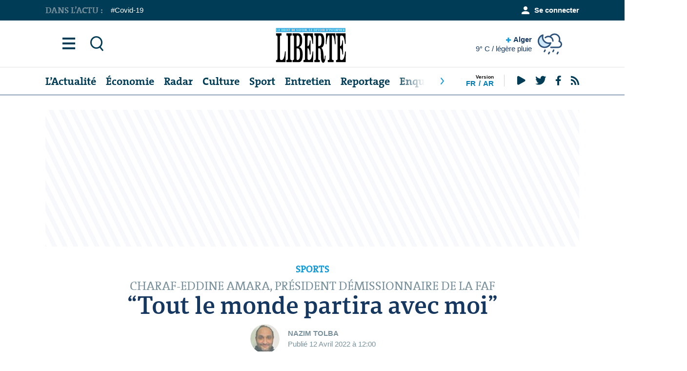

--- FILE ---
content_type: text/html; charset=UTF-8
request_url: https://beta.liberte-algerie.com/sports/tout-le-monde-partira-avec-moi-376353
body_size: 13139
content:
<!doctype html>
<html lang="fr"  dir="ltr">
<head>
    <meta charset="utf-8">
    <meta http-equiv="x-ua-compatible" content="ie=edge">
    <meta name="theme-color" content="#ffffff">
    <meta name="MobileOptimized" content="320">
    <meta name="HandheldFriendly" content="true">
    <meta name="viewport" content="width=device-width, initial-scale=1, minimum-scale=1, viewport-fit=cover, shrink-to-fit=no">
    <meta name="author" content="https://www.kreo-agency.com/">
    <link rel="preload" as="style" href="https://beta.liberte-algerie.com/styles/desktop.css">
    <link rel="preload" as="font" href="https://beta.liberte-algerie.com/styles/icons/icomoon.woff2" crossorigin>
    <link rel="stylesheet" href="https://beta.liberte-algerie.com/styles/desktop.css">
    <link rel="icon" type="image/x-icon" href="https://beta.liberte-algerie.com/favicon.png">
    <link rel="apple-touch-icon" href="https://beta.liberte-algerie.com/apple-touch-icon.png">
    <link rel="mask-icon" href="safari-pinned-tab.svg" color="#163860">
    <link rel="manifest" href="https://beta.liberte-algerie.com/manifest.json">
    <link rel="preconnect" href="//ajax.googleapis.com">
    <meta name="msapplication-config" content="https://beta.liberte-algerie.com/browserconfig.xml">
    <meta name="language" content="fr">
    <title> CHARAF-EDDINE AMARA, PRÉSIDENT DÉMISSIONNAIRE DE LA FAF : “Tout le monde partira avec moi” - Sports : Liberté</title>
    <meta name="description" content="Le président démissionnaire de la FAF, Charaf-Eddine Amara, a décidé de rompre le silence et parler de la crise qui frappe de plein fouet la Fédération, avec notamment cette histoire de sanction contre deux membres du bureau fédéral, à savoir...">
    <meta name="keywords" content="">

    <meta property="og:title" content=" CHARAF-EDDINE AMARA, PRÉSIDENT DÉMISSIONNAIRE DE LA FAF : “Tout le monde partira avec moi” - Sports : Liberté">
    <meta property="og:type" content="Article">
    <meta property="og:description" content="Le président démissionnaire de la FAF, Charaf-Eddine Amara, a décidé de rompre le silence et parler de la crise qui frappe de plein fouet la Fédération, avec notamment cette histoire de sanction contre deux membres du bureau fédéral, à savoir...">
    <meta property="og:site_name" content="">
    <meta property="og:url" content="https://beta.liberte-algerie.com/sports/tout-le-monde-partira-avec-moi-376353">
    <meta property="og:image" content="https://www.liberte-algerie.com/storage/images/article/d_a4a7372fd7a2f84b2c9ae94c76c8db48.jpg">
    <meta name="twitter:title" content=" CHARAF-EDDINE AMARA, PRÉSIDENT DÉMISSIONNAIRE DE LA FAF : “Tout le monde partira avec moi” - Sports : Liberté">
    <meta name="twitter:description" content="Le président démissionnaire de la FAF, Charaf-Eddine Amara, a décidé de rompre le silence et parler de la crise qui frappe de plein fouet la Fédération, avec notamment cette histoire de sanction contre deux membres du bureau fédéral, à savoir...">
    <meta name="twitter:site" content="https://beta.liberte-algerie.com/sports/tout-le-monde-partira-avec-moi-376353">
    <meta name="twitter:card" content="">
    <meta name="twitter:image" content="https://www.liberte-algerie.com/storage/images/article/d_a4a7372fd7a2f84b2c9ae94c76c8db48.jpg">
    <script type="application/ld+json">
        [{
                "@context": "http://schema.org/",
                "@type": "Organization",
                "url": "https://liberte-algerie.com",
                "name": "Liberte",
                "legalName": "Liberte",
                "description": "",
                "logo": "",
                "image": "",
                "contactPoint": {
                    "@type": "ContactPoint",
                    "contactType": "Customer service",
                    "telephone": "(023) 31 69 08/ 09/ 10"
                },
                "address": {
                    "@type": "PostalAddress",
                    "streetAddress": "Lotissement Azzitoune N° 15, Oued Roumane",
                    "addressLocality": "Alger",
                    "addressCountry": "DZ"
                }
            },
            {
                "@context": "http://schema.org",
                "@type": "WebSite",
                "url": "https://liberte-algerie.com",
                "name": "Liberte",
                "description": "",
                "author": {
                    "@type": "Organization",
                    "url": "https://www.kreo-agency.com/",
                    "name": "kreo agency",
                    "description": "Web Agency - Conception et Hébergement"
                }
            }
        ]
    </script>
    
        <script>window['kvars'] = window['kvars'] || {};window['kvars']['sondage'] = {"id":1,"titre":"Djamel Belmadi doit-il rester entra\u00eeneur de la s\u00e9lection nationale?","choices":[{"id":"1","text":"Oui","votes":"21307","ratio":"73.5"},{"id":"2","text":"Non","votes":"6361","ratio":"21.9"},{"id":"3","text":"Sans opinion","votes":"1333","ratio":"4.6"}],"totalVotes":29001};</script>    <script>window['kvars'] = window['kvars'] || {};window['kvars']['visitorVote'] = null;</script>    <script>window['kvars'] = window['kvars'] || {};window['kvars']['voteEndpoint'] = '/api/fr/sondage';</script>    <script>window['kvars'] = window['kvars'] || {};window['kvars']['loginSuccess'] = null;</script>    <script>window['kvars'] = window['kvars'] || {};window['kvars']['logged'] = false;</script>    <script>window['kvars'] = window['kvars'] || {};window['kvars']['member'] = null;</script>    <script>window['kvars'] = window['kvars'] || {};window['kvars']['icaptcha'] = 'https://beta.liberte-algerie.com/captcha/flat_front?Hg7ocrMb';</script></head>

<body dir="ltr">
    <div id="root">

        <header id="top">
    <p id="logo"><a href="https://beta.liberte-algerie.com" accesskey="h"><img src="/logop.svg" style="display: block; width: 80%; margin: 15px;"></a></p>
    <nav id="skip">
        <ul>
            <li><a href="#nav" accesskey="n">Aller a la navigation (n)</a></li>
            <li><a href="#content" accesskey="c">Aller au contenu (c)</a></li>
            <li><a href="#footer" accesskey="f">Aller au pied de page (f)</a></li>
        </ul>
    </nav>

    
    <nav id="nav" aria-label="Navigation">
    <ul>
                <li><a accesskey="1" href="https://beta.liberte-algerie.com/actualite">L’Actualité</a> <em>(1)</em></li>
                <li><a accesskey="2" href="https://beta.liberte-algerie.com/economie">Économie</a> <em>(2)</em></li>
                <li><a accesskey="3" href="https://beta.liberte-algerie.com/radar">Radar</a> <em>(3)</em></li>
                <li><a accesskey="4" href="https://beta.liberte-algerie.com/culture">Culture</a> <em>(4)</em></li>
                <li><a accesskey="5" href="https://beta.liberte-algerie.com/sports">Sport</a> <em>(5)</em></li>
                <li><a accesskey="6" href="https://beta.liberte-algerie.com/entretien">Entretien</a> <em>(6)</em></li>
                <li><a accesskey="7" href="https://beta.liberte-algerie.com/reportage">Reportage</a> <em>(7)</em></li>
                <li><a accesskey="8" href="https://beta.liberte-algerie.com/enquete">Enquête</a> <em>(8)</em></li>
                <li><a accesskey="9" href="https://beta.liberte-algerie.com/l-international">International</a> <em>(9)</em></li>
            </ul>
    <div>
        <ul class="list-lang">
            <li class="strong">Version</li>
            <li><a href="/" hreflang="fr">Fr<span class="hidden">Française</span></a></li>
            <li><a href="/ar" hreflang="ar">Ar<span class="hidden">Arabe</span></a></li>
        </ul>
        <ul class="list-social">
            <li><a rel="external" href="https://www.youtube.com/channel/UCD-k0n-RXnERCO-LQbtMg7A""><i aria-hidden="true" class="icon-google-play"></i> <span class="hidden">Youtube</span></a></li>
            <li><a rel="external" href="https://twitter.com/JournaLiberteDZ"><i aria-hidden="true" class="icon-twitter"></i> <span class="hidden">Twitter</span></a></li>
            <li><a rel="external" href="https://www.facebook.com/JournaLiberteOfficiel"><i aria-hidden="true" class="icon-facebook"></i> <span class="hidden">Facebook</span></a></li>
            <li><a rel="external" href="https://beta.liberte-algerie.com/feed"><i aria-hidden="true" class="icon-rss"></i> <span class="hidden">RSS</span></a></li>
        </ul>
    </div>
</nav>

    <nav id="main">

        <ul>
            <li><a href="./"><i aria-hidden="true" class="icon-menu"></i> <span class="hidden">Menu</span></a></li>
            <li><a href="./"><i aria-hidden="true" class="icon-zoom"></i> <span class="hidden">Rechercher</span></a></li>
        </ul>

        <div class="module-weather" id="app_weather" v-show="ready">
    <figure>
        <img v-bind:src="iconURL" v-bind:alt="description" width="50" height="45">
    </figure>
    <p><a href="./"><i aria-hidden="true" class="icon-plus"></i> {{ city }} <span>{{ temperature }}° C / {{ description }}</span></a></p>
    <ul>
        <li><a v-on:click.prevent="init('Alger')" href="Alger">Alger</a></li>
        <li><a v-on:click.prevent="init('Annaba')" href="Annaba">Annaba</a></li>
        <li><a v-on:click.prevent="init('Tizi-Ouzou')" href="Tizi-Ouzou">Tizi-Ouzou</a></li>
        <li><a v-on:click.prevent="init('Constantine')" href="Constantine">Constantine</a></li>
        <li><a v-on:click.prevent="init('Tindouf')" href="Tindouf">Tindouf</a></li>
        <li><a v-on:click.prevent="init('Oran')" href="Oran">Oran</a></li>
        <li><a v-on:click.prevent="init('Ouargla')" href="Ouargla">Ouargla</a></li>
        <li><a v-on:click.prevent="init('Adrar')" href="Adrar">Adrar</a></li>
    </ul>
</div>

        
        <section>
    <form action="https://beta.liberte-algerie.com/recherche" method="get">
        <p>
            <label for="sa">Recherche :</label>
            <input type="search" id="sa" name="sa" placeholder="Recherche dans le site" autocomplete="off" required>
            <button type="submit">Recherche</button>
        </p>
    </form>
    <div class="cols">
        <div>
            <ul class="desktop-hide">
                                
                <li><a href="https://beta.liberte-algerie.com/login"><i aria-hidden="true" class="icon-user"></i>Se connecter</a></li>
                
                            </ul>

            <ul class="list-tags">
    <li>En ce moment :</li>
        <li><a href="https://beta.liberte-algerie.com/tag/covid-19" title="Covid-19">Covid-19</a></li>
    </ul>

            <ul class="list-lang">
                <li class="strong">Version</li>
                <li><a href="/" hreflang="fr">Française</a></li>
                <li><a href="/ar" hreflang="ar">Arabe</a></li>
            </ul>

        </div>
        <div class="strong">
            <ul>
                <li><a href="https://beta.liberte-algerie.com/editorial"><i aria-hidden="true" class="icon-user-menu"></i> Editorial</a></li>
                <li><a href="https://beta.liberte-algerie.com/flash-actualite"><i aria-hidden="true" class="icon-history"></i> Flash Actu</a></li>
                <li><a href="https://beta.liberte-algerie.com/videos"><i aria-hidden="true" class="icon-play-circle"></i> Videos</a></li>
                <li><a href="https://beta.liberte-algerie.com/photos"><i aria-hidden="true" class="icon-camera"></i> Photos</a></li>
                <li><a href="https://beta.liberte-algerie.com/podcasts"><i aria-hidden="true" class="icon-sound"></i> Podcast</a></li>
                <li><a href="https://beta.liberte-algerie.com/dilem"><i aria-hidden="true" class="icon-documents"></i> Carricature</a></li>
            </ul>

            <ul>
            <li><a href="https://beta.liberte-algerie.com/chroniques" ><i aria-hidden="true" class="icon-bookmark"></i>Chroniques</a></li>
            <li><a href="https://beta.liberte-algerie.com/contribution" ><i aria-hidden="true" class="icon-bookmark"></i>Contribution</a></li>
        </ul>

        </div>


        <div>
    <ul>

                    <li><a href="https://beta.liberte-algerie.com/aouchem">Aouchem</a></li>
                    <li><a href="https://beta.liberte-algerie.com/auto">Auto</a></li>
                    <li><a href="https://beta.liberte-algerie.com/culture">Culture</a></li>
                    <li><a href="https://beta.liberte-algerie.com/des-gens-et-des-faits">Des Gens et des Faits </a></li>
                    <li><a href="https://beta.liberte-algerie.com/divers">Divers</a></li>
                    <li><a href="https://beta.liberte-algerie.com/dossier">Dossier</a></li>
                    <li><a href="https://beta.liberte-algerie.com/economie">Économie</a></li>
                    <li><a href="https://beta.liberte-algerie.com/enquete">Enquête</a></li>
                    <li><a href="https://beta.liberte-algerie.com/entretien">Entretien</a></li>
                    <li><a href="https://beta.liberte-algerie.com/actualite">L’Actualité</a></li>
                    <li><a href="https://beta.liberte-algerie.com/l-algerie-profonde">L’Algérie profonde</a></li>
                    <li><a href="https://beta.liberte-algerie.com/l-international">L’International</a></li>
        
    </ul>
</div>
<div>
    <ul>

                    <li><a href="https://beta.liberte-algerie.com/la-rubrique-de-la-famille">La Rubrique de la Famille</a></li>
                    <li><a href="https://beta.liberte-algerie.com/magazine">Magazine</a></li>
                    <li><a href="https://beta.liberte-algerie.com/portrait">Portrait</a></li>
                    <li><a href="https://beta.liberte-algerie.com/radar">Radar</a></li>
                    <li><a href="https://beta.liberte-algerie.com/reportage">Reportage</a></li>
                    <li><a href="https://beta.liberte-algerie.com/sports">Sports</a></li>
        
    </ul>
</div>



    </div>

    <footer>
    <ul class="list-lang">
        <li class="strong">Version</li>
        <li><a href="/" hreflang="fr">Française</a></li>
        <li><a href="/ar" hreflang="ar">Arabe</a></li>
    </ul>
    <ul>
        <li><a href="https://beta.liberte-algerie.com">Accueil</a></li>
                <li><a href="https://beta.liberte-algerie.com/page/a-propos-1">A propos</a></li>
                <li><a href="https://beta.liberte-algerie.com/page/mention-legale-2">Mention Légale</a></li>
                <li><a href="https://beta.liberte-algerie.com/page/charte-d-utilisation-4">Notre Charte</a></li>
                <li><a href="https://beta.liberte-algerie.com/page/nous-contactez-3">Contactez-nous</a></li>
            </ul>
    <ul class="list-social">
        <li class="strong">Nos Réseaux</li>
        <li><a rel="external" href="https://www.youtube.com/channel/UCD-k0n-RXnERCO-LQbtMg7A""><i aria-hidden="true" class="icon-google-play"></i> <span class="hidden">Youtube</span></a></li>
        <li><a rel="external" href="https://twitter.com/JournaLiberteDZ"><i aria-hidden="true" class="icon-twitter"></i> <span class="hidden">Twitter</span></a></li>
        <li><a rel="external" href="https://www.facebook.com/JournaLiberteOfficiel"><i aria-hidden="true" class="icon-facebook"></i> <span class="hidden">Facebook</span></a></li>
        <li><a rel="external" href="https://beta.liberte-algerie.com/feed"><i aria-hidden="true" class="icon-rss"></i> <span class="hidden">RSS</span></a></li>
    </ul>
</footer>

</section>

    </nav>
    <nav id="up">

        <ul class="list-tags">
    <li class="strong">Dans l’actu :</li>
        <li><a href="https://beta.liberte-algerie.com/tag/covid-19" title="Covid-19">Covid-19</a></li>
    </ul>

        <ul>
                        
            <li><a href="https://beta.liberte-algerie.com/login"><i aria-hidden="true" class="icon-user"></i> Se connecter</a></li>
            
                    </ul>
    </nav>
</header>
        
        <main id="content">

            
            
            
    <figure class="image-box m0-mob">
<!--<ins data-revive-zoneid="1" data-revive-id="81d3488e4309ca248b7b50eeca7a38fd"></ins>
    <script async src="//ads.liberte-algerie.com/www/delivery/asyncjs.php"></script>-->

<script async src="https://pagead2.googlesyndication.com/pagead/js/adsbygoogle.js?client=ca-pub-7824107332399826"
     crossorigin="anonymous"></script>
<!-- Responsive -->
<ins class="adsbygoogle"
     style="display:block"
     data-ad-client="ca-pub-7824107332399826"
     data-ad-slot="8956944146"
     data-ad-format="auto"
     data-full-width-responsive="true"></ins>
<script>
     (adsbygoogle = window.adsbygoogle || []).push({});
</script>

</figure>
    <header class="header-article">
        <p><span class="small">Sports</span> CHARAF-EDDINE AMARA, PRÉSIDENT DÉMISSIONNAIRE DE LA FAF</p>
        <h1>“Tout le monde partira avec moi”</h1>
        <div class="module-users ">
    <ul>
        <li>
            <img class="lazyload blur" data-src="https://www.liberte-algerie.com/storage/images/journaliste/s_9598b7b04af12db078c7a64173519649.jpg"
                    src="https://www.liberte-algerie.com/storage/images/journaliste/load_9598b7b04af12db078c7a64173519649.jpg" alt="Placeholder" width="60" height="60">
        </li>
            </ul>
    <p>
        <a href="https://beta.liberte-algerie.com/profile/nazim-tolba-7">Nazim TOLBA</a>
        
        <span>Publié 12 Avril 2022 à 12:00</span></span>
    </p>
</div>    </header>

    <div class="cols-a">
        <article>

                        <figure class="image-article">
                <img class="lazyload blur" src="https://www.liberte-algerie.com/storage/images/article/load_a4a7372fd7a2f84b2c9ae94c76c8db48.jpg" alt="© D. R." data-src="https://www.liberte-algerie.com/storage/images/article/d_a4a7372fd7a2f84b2c9ae94c76c8db48.jpg" width="965" height="545">
                                <figcaption>
                    © D. R.
                </figcaption>
                            </figure>
            
            <div class="module-offset">
                <ul class="list-social">
                    <li><a href="https://www.facebook.com/sharer/sharer.php?u=https://beta.liberte-algerie.com/s@1fsuq8fr376353" class="js-share"><i aria-hidden="true" class="icon-facebook-circle"></i> <span class="hidden">Facebook</span></a></li>
                    <li><a href="https://twitter.com/intent/tweet?text=“Tout le monde partira avec moi”&amp;url=https://beta.liberte-algerie.com/s@1fsuq8fr376353&amp;via=JournaLiberteDZ" class="js-share"><i aria-hidden="true" class="icon-twitter"></i> <span class="hidden">Twitter</span></a></li>
                    <li><a href="https://wa.me/?text=https://beta.liberte-algerie.com/s@1fsuq8fr376353"><i aria-hidden="true" class="icon-whatsapp"></i> <span class="hidden">WhatsApp</span></a></li>
                    <li><a href="fb-messenger://share/?link=https://beta.liberte-algerie.com/s@1fsuq8fr376353"><i aria-hidden="true" class="icon-messenger"></i> <span class="hidden">Messenger</span></a></li>
                    <li><a href="viber://forward?text=https://beta.liberte-algerie.com/s@1fsuq8fr376353"><i aria-hidden="true" class="icon-viber"></i> <span class="hidden">Viber</span></a></li>
                    <li class="br"><a href="#comments"><i aria-hidden="true" class="icon-chat"></i> <span>0</span></a></li>
                    <li class="desktop-only"><i aria-hidden="true" class="icon-eye"></i> <span>687</span></li>
                    <li><a class="shorturl" href="https://beta.liberte-algerie.com/s@1fsuq8fr376353"><i aria-hidden="true" class="icon-attachment"></i> <span class="hidden">URL<br> Copie</span></a></li>
                </ul>
                <p><span class="scheme-capital">L</span>e président démissionnaire de la FAF, Charaf-Eddine Amara, a décidé de rompre le silence et parler de la crise qui frappe de plein fouet la Fédération, avec notamment cette histoire de sanction contre deux membres du bureau fédéral, à savoir Amar Bahloul et Mouldi Aïssaoui.</p>
<p>Dans une déclaration aux médias en marge de la rencontre Algérie A’-Togo, qui s’est déroulée à Tchaker, le patron de Madar a d’emblée expliqué que les prérogatives qui lui sont conférées lui permettent de suspendre temporairement Mouldi Aïssaoui et Amar Bahloul.</p>
<p>“Bahloul et Aïssaoui ont été sanctionnés jusqu’à leur comparution devant l’organe juridictionnel compétent et indépendant de la Fédération algérienne de football. J’ai pris cette décision en vertu des prérogatives qui m’ont été conférées. Les statuts de la FAF sont clairs sur ce cas de figure”, a-t-il expliqué.</p>
<p>Cette sortie médiatique d’Amara est intervenue seulement quelques heures après le communiqué publié sur le site de la FAF, annonçant la suspension provisoire d’Amar Bahloul et Mouldi Aïssaoui.. <br />Amara a du reste reconnu avoir “donné des assurances à Amar Bahloul avant mon élection”. “J’ai tenu ma promesse : j’ai désigné Amar Bahloul comme vice-président de la FAF.</p>
<p>Contrairement à certains qui ne tiennent pas parole, j’ai fait de mon mieux pour être à la hauteur. Et j’ai fini par décider de mettre un nouveau vice-président, Maouche, à la place de Bahloul”, fait-il savoir.</p>
<p>Et d’ajouter : “Je ne peux pas parler de trahison car il aurait été préférable que tout le monde soutienne ma démarche et ma décision. Je parle bien évidement des membres du bureau fédéral. Je pars du principe qu’on est arrivés ensemble et qu’on partira ensemble. Le président a toute la latitude de choisir son bureau. Par conséquent, si je pars, tout le monde partira avec moi.”</p>
<p>Le président démissionnaire de la FAF a du reste préféré ne pas répondre à la question concernant les accusations portées par Mouldi Aïssaoui, membre du bureau fédéral, à l’encontre de Charaf-Eddine Amara, selon lesquelles le président sortant avait toujours pris des décisions unilatérales sans même prendre la peine de consulter le BF. “Posez-moi une question plus sérieuse”, s’est-il contenté de dire. Amara a du reste réfuté l’existence de “dissensions au sein du bureau fédéral. Oukali, Benhamza, Touil, Medane et Laghouati ont bien étudié la situation.</p>
<p>Ils ont décidé de démissionner alors que certains ont refusé de jeter l’éponge. Mais c’est la majorité qui va décider. En tout cas, nous allons décider de la date de l’assemblée générale extraordinaire le 17 avril, au cours de laquelle il sera aussi question d’arrêter la date de l’assemblée générale élective de la FAF”.</p>
<p>Charaf-Eddine Amara a réitéré son envie de quitter son poste et il doit seulement acter cette décision lors de l’assemblée générale. “Au risque de me répéter, je suis démissionnaire de mon poste. Toutefois, je dois présenter ma démission aux membres de l’assemblée générale.</p>
<p>J’ai certes annoncé aux médias ma décision de quitter mon poste, mais il ne faut pas oublier que dans mon cas, il y a ce qu’on appelle une équivalence de formes. Autrement dit, l’assemblée générale nous a désigné pour un mandat et on va revenir à cette même assemblée pour lui remettre notre mandat”, a-t-il conclu.</p>
<p style="text-align: right;"><strong>Nazim T.</strong></p>
            </div>
            <footer>

                <div class="module-users mobile-hide">
    <ul>
        <li>
            <img class="lazyload blur" data-src="https://www.liberte-algerie.com/storage/images/journaliste/s_9598b7b04af12db078c7a64173519649.jpg"
                    src="https://www.liberte-algerie.com/storage/images/journaliste/load_9598b7b04af12db078c7a64173519649.jpg" alt="Placeholder" width="60" height="60">
        </li>
            </ul>
    <p>
        <a href="https://beta.liberte-algerie.com/profile/nazim-tolba-7">Nazim TOLBA</a>
        
        <span>Publié 12 Avril 2022 à 12:00</span></span>
    </p>
</div>
                <div class="module-comments">
                    <h3>
                        <a href="#comments"><span><i aria-hidden="true" class="icon-chat"></i> 0</span> Commentaire</a>
                        <div class="desktop-hide text-right"><span>687</span> Vue</div>
                    </h3>
                    <ul class="list-social">
                        <li><a href="https://www.facebook.com/sharer/sharer.php?u=https://beta.liberte-algerie.com/s@1fsuq8fr376353" class="js-share"><i aria-hidden="true" class="icon-facebook-circle"></i> <span class="hidden">Facebook</span></a></li>
                        <li><a href="https://twitter.com/intent/tweet?text=“Tout le monde partira avec moi”&amp;url=https://beta.liberte-algerie.com/s@1fsuq8fr376353&amp;via=JournaLiberteDZ" class="js-share"><i aria-hidden="true" class="icon-twitter"></i> <span class="hidden">Twitter</span></a></li>
                        <li><a href="https://wa.me/?text=https://beta.liberte-algerie.com/s@1fsuq8fr376353"><i aria-hidden="true" class="icon-whatsapp"></i> <span class="hidden">WhatsApp</span></a></li>
                        <li><a href="fb-messenger://share/?link=https://beta.liberte-algerie.com/s@1fsuq8fr376353"><i aria-hidden="true" class="icon-messenger"></i> <span class="hidden">Messenger</span></a></li>
                        <li><a href="viber://forward?text=https://beta.liberte-algerie.com/s@1fsuq8fr376353"><i aria-hidden="true" class="icon-viber"></i> <span class="hidden">Viber</span></a></li>
                        <li><a class="shorturl" href="https://beta.liberte-algerie.com/s@1fsuq8fr376353"><i aria-hidden="true" class="icon-attachment"></i> <span class="hidden">URL<br> Copie</span></a></li>
                    </ul>
                                    </div>
            </footer>
        </article>
        <aside>

            <figure>
                <!--<ins data-revive-zoneid="12" data-revive-id="81d3488e4309ca248b7b50eeca7a38fd"></ins>
<script async src="//ads.liberte-algerie.com/www/delivery/asyncjs.php"></script>-->

<script async src="https://pagead2.googlesyndication.com/pagead/js/adsbygoogle.js?client=ca-pub-7824107332399826"
     crossorigin="anonymous"></script>
<!-- 300x250, date de création 23/12/09 -->
<ins class="adsbygoogle"
     style="display:inline-block;width:300px;height:250px"
     data-ad-client="ca-pub-7824107332399826"
     data-ad-slot="1451291744"></ins>
<script>
     (adsbygoogle = window.adsbygoogle || []).push({});
</script>
            </figure>

            <div class="module-related">
        <h3>Info en continu</h3>
        <ul class="list-compact">
                                                <li>
                <a href="https://beta.liberte-algerie.com/flash-actualite/le-couvre-feu-prolonge-de-45-jours-dans-le-sahel-17">
                                        <span>14:01</span>  Burkina Faso:  Le couvre-feu prolongé de 45 jours dans le Sahel
                                    </a>
            </li>
                                                <li class="text-center"><span>06 Avril</span></li>
                                    <li>
                <a href="https://beta.liberte-algerie.com/flash-actualite/report-au-20-avril-du-proces-des-accuses-dans-l-affaire-du-groupe-metidji-16">
                                        <span>13:35</span>  Cour d&#039;Alger : Report au 20 avril du procès des accusés dans l&#039;affaire du groupe Metidji
                                    </a>
            </li>
                        <li>
                <a href="https://beta.liberte-algerie.com/flash-actualite/l-ex-president-blaise-compaore-condamne-a-vie-pour-l-assassinat-de-thomas-sankara-15">
                                        <span>13:00</span>  Burkina-Faso : L&#039;ex-président Blaise Compaoré condamné à vie pour l&#039;assassinat de Thomas Sankara
                                    </a>
            </li>
                                                <li class="text-center"><span>05 Avril</span></li>
                                    <li>
                <a href="https://beta.liberte-algerie.com/flash-actualite/msf-suspend-ses-operations-14">
                                        <span>15:58</span>  Cameroun (partie anglophone) : MSF suspend ses opérations
                                    </a>
            </li>
                        <li>
                <a href="https://beta.liberte-algerie.com/flash-actualite/des-millions-de-personnes-manquent-de-nourriture-durant-le-ramadan-13">
                                        <span>14:27</span>  Yémen : Des millions de personnes manquent de nourriture durant le Ramadan
                                    </a>
            </li>
                                                <li class="text-center"><span>04 Avril</span></li>
                                    <li>
                <a href="https://beta.liberte-algerie.com/flash-actualite/au-moins-20-morts-lors-d-une-emeute-dans-une-prison-12">
                                        <span>12:49</span>  Equateur : Au moins 20 morts lors d&#039;une émeute dans une prison
                                    </a>
            </li>
                                    <li class="link-btn"><a href="https://beta.liberte-algerie.com/flash-actualite">Voir tous les flash</a></li>
        </ul>
    </div>
    

            <div class="sticky">

                <h3 class="s20 m25 overlay-a double"><img src="/images/logo_dilem.png" alt="Dilem" width="85" height="37">
        Caricature <a href="https://beta.liberte-algerie.com/dilem" class="small text-right">Plus</a>
    </h3>
        <figure class="image-static">
        <a href="https://beta.liberte-algerie.com/dilem/dilem-du-14-Avril-2022">
            <img class="lazyload blur" src="https://www.liberte-algerie.com/storage/images/caricature/load_ddd0d0134dffee599ee3f299587538fc.jpg" data-src="https://www.liberte-algerie.com/storage/images/caricature/ls_ddd0d0134dffee599ee3f299587538fc.jpg" alt="9051"  width="270" height="290">
        </a>
    </figure>

                <div id="sondage_app">
        <form v-on:submit.prevent="vote" class="module-poll" v-bind:class="[(!visitorVote && !result) ? '' : 'done']">
            <header>
                <h3 class="s20 overlay-a">Sondage <a href="./" class="small text-right">Plus</a></h3>
                <p>Djamel Belmadi doit-il rester entraîneur de la sélection nationale?</p>
            </header>
            <div class="rep-poll" v-if="responseText" v-bind:class="responseClass"><p>{{ responseText }}</p></div>

            
            <ul class="check" v-if="!visitorVote && !result">
                                <li>
                    <input v-on:change="updateChoice" type="radio" name="sondage_choice" id="sondage_choice_1" value="1">
                    <label for="sondage_choice_1">Oui</label>
                </li>
                                <li>
                    <input v-on:change="updateChoice" type="radio" name="sondage_choice" id="sondage_choice_2" value="2">
                    <label for="sondage_choice_2">Non</label>
                </li>
                                <li>
                    <input v-on:change="updateChoice" type="radio" name="sondage_choice" id="sondage_choice_3" value="3">
                    <label for="sondage_choice_3">Sans opinion</label>
                </li>
                            </ul>
            
            

            
            <footer v-if="visitorVote">
                <ul class="list-results">
                                        <li data-val="73.5">Oui <span>73.5% (21307)</span><div class="bar"><div style="width:73.5%" ></div></div></li>
                                        <li data-val="21.9">Non <span>21.9% (6361)</span><div class="bar"><div style="width:21.9%" ></div></div></li>
                                        <li data-val="4.6">Sans opinion <span>4.6% (1333)</span><div class="bar"><div style="width:4.6%" ></div></div></li>
                                    </ul>
                <div class="double">
                    <p>Total de vote : <span class="strong">29001</span></p>
                    <p><button type="reset" v-if="!visitorVote" v-on:click.prevent="showVotes(false)"><i aria-hidden="true" class="icon-x"></i> Fermer </button></p>
                </div>
            </footer>

        </form>
    </div>

                <figure>
                    <script async src="//pagead2.googlesyndication.com/pagead/js/adsbygoogle.js"></script>
<!-- 300x600, date de création 18/05/17 -->
<ins class="adsbygoogle"
     style="display:inline-block;width:300px;height:600px"
     data-ad-client="ca-pub-7824107332399826"
     data-ad-slot="4799090840"></ins>
<script>
(adsbygoogle = window.adsbygoogle || []).push({});
</script>                </figure>
            </div>
        </aside>
    </div>

    <figure class="image-box mobile-hide">
        <script async src="https://pagead2.googlesyndication.com/pagead/js/adsbygoogle.js"></script>
<!-- 970x250 -->
<ins class="adsbygoogle"
     style="display:inline-block;width:970px;height:250px"
     data-ad-client="ca-pub-7824107332399826"
     data-ad-slot="8666372017"></ins>
<script>
     (adsbygoogle = window.adsbygoogle || []).push({});
</script>    </figure>

    <article class="module-mobile-overlay">
    <h3 class="s30 m20 overlay-a double mobile-only text-uppercase">Mumtimedia <a href="https://beta.liberte-algerie.com/multimedia" class="small text-right">Plus</a></h3>
    <ul class="list-news-box">
                <li>
            <a href="https://beta.liberte-algerie.com/videos/comment-les-22-se-sont-reunis-chez-lyes-derriche-25-juillet-1954-5">
                                <i aria-hidden="true" class="icon-play"></i>
                                                <picture>
                    <source data-srcset="https://www.liberte-algerie.com/storage/images/video/miu_67c44b92e6a98549efb0d4ae5772be2a.png" media="(max-width: 760px)">
                    <img class="lazyload blur" data-src="https://www.liberte-algerie.com/storage/images/video/iu_67c44b92e6a98549efb0d4ae5772be2a.png" src="https://www.liberte-algerie.com/storage/images/video/load_67c44b92e6a98549efb0d4ae5772be2a.png" alt="Comment les 22 se sont réunis chez Lyes Derriche (25 juillet 1954)" width="1018" height="576">
                </picture>
                                <span>Comment les 22 se sont réunis chez Lyes Derriche (25 juillet 1954)</span>
            </a>
        </li>
                <li>
            <a href="https://beta.liberte-algerie.com/videos/sila-2022-ahmed-benzelikha-auteur-de-les-dupes-casbah-editions-4">
                                <i aria-hidden="true" class="icon-play"></i>
                                                <picture>
                    <source data-srcset="https://www.liberte-algerie.com/storage/images/video/mith_a72932e78cf1f4e7e94fa59351c1ab98.jpg" media="(max-width: 760px)">
                    <img class="lazyload blur" data-src="https://www.liberte-algerie.com/storage/images/video/ith_a72932e78cf1f4e7e94fa59351c1ab98.jpg" src="https://www.liberte-algerie.com/storage/images/video/load_a72932e78cf1f4e7e94fa59351c1ab98.jpg" alt="Sila 2022: Ahmed Benzelikha auteur de &quot;Les Dupes&quot; (Casbah éditions)" width="340" height="193">
                </picture>
                                <span>Sila 2022: Ahmed Benzelikha auteur de &quot;Les Dupes&quot; (Casbah éditions)</span>
            </a>
        </li>
                <li>
            <a href="https://beta.liberte-algerie.com/videos/sila-2022-adib-benazzi-auteur-de-maree-basse-editions-dalimen">
                                <i aria-hidden="true" class="icon-play"></i>
                                                <picture>
                    <source data-srcset="https://www.liberte-algerie.com/storage/images/video/mith_7c23c0d51f292adfb49709d27b1f7d4c.jpg" media="(max-width: 760px)">
                    <img class="lazyload blur" data-src="https://www.liberte-algerie.com/storage/images/video/ith_7c23c0d51f292adfb49709d27b1f7d4c.jpg" src="https://www.liberte-algerie.com/storage/images/video/load_7c23c0d51f292adfb49709d27b1f7d4c.jpg" alt="Sila 2022: Adib Benazzi auteur de &quot;Marée basse&quot; (éditions Dalimen)" width="340" height="193">
                </picture>
                                <span>Sila 2022: Adib Benazzi auteur de &quot;Marée basse&quot; (éditions Dalimen)</span>
            </a>
        </li>
                <li>
            <a href="https://beta.liberte-algerie.com/videos/sila-2022-le-hic-auteur-de-juste-pour-le-plaisir-2">
                                <i aria-hidden="true" class="icon-play"></i>
                                                <picture>
                    <source data-srcset="https://www.liberte-algerie.com/storage/images/video/mith_4a19129abe9ebf15d768cb4581cc1e2f.jpg" media="(max-width: 760px)">
                    <img class="lazyload blur" data-src="https://www.liberte-algerie.com/storage/images/video/ith_4a19129abe9ebf15d768cb4581cc1e2f.jpg" src="https://www.liberte-algerie.com/storage/images/video/load_4a19129abe9ebf15d768cb4581cc1e2f.jpg" alt="Sila 2022: &quot;Le Hic&quot; auteur de &quot;Juste pour le plaisir&quot;" width="340" height="193">
                </picture>
                                <span>Sila 2022: &quot;Le Hic&quot; auteur de &quot;Juste pour le plaisir&quot;</span>
            </a>
        </li>
            </ul>
</article>

    <div class="cols-a a">
        <header>
            <ul class="list-news">

                <li>
        <h3>
            <a href="https://beta.liberte-algerie.com/editorial" class="text-uppercase">Editorial</a>
            <span class="small"></span>
            <a href="https://beta.liberte-algerie.com/editorial/un-air-de-liberte-s-en-va-6150">Un air de  &quot;LIBERTÉ&quot; s’en va</a>
        </h3>
        <p>Aujourd’hui, vous avez entre les mains le numéro 9050 de votre quotidien Liberté. C’est, malheureusement, le dernier. Après trente ans, Liberté disparaît du paysage médiatique algérien. Des milliers de foyers en seront privés, ainsi que les institutions dont les responsables avouent commencer la lecture par notre titre pour une simple raison ; c’est qu’il est différent des autres.</p>
        <div class="module-users ">
    <ul>
        <li>
            <img class="lazyload blur" data-src="https://www.liberte-algerie.com/storage/images/journaliste/s_ff0011da3d8439d98cc44e55d843be32.jpg"
                    src="https://www.liberte-algerie.com/storage/images/journaliste/load_ff0011da3d8439d98cc44e55d843be32.jpg" alt="Placeholder" width="60" height="60">
        </li>
            </ul>
    <p>
        <a href="https://beta.liberte-algerie.com/profile/abrous-outoudert-380">Abrous OUTOUDERT</a>
        
        <span>Publié 14 Avril 2022 à 12:00</span></span>
    </p>
</div>    </li>

                <li>
                    <h3>
                                                    <a href="https://beta.liberte-algerie.com/chroniques"
                                class="text-uppercase">Chroniques</a>
                                                <span class="small">DROIT DE REGARD</span>
                        <a href="https://beta.liberte-algerie.com/chroniques/trajectoire-d-un-chroniqueur-en-liberte-375793">Trajectoire d’un chroniqueur en… Liberté</a>
                    </h3>
                    <p>Pour cette édition de clôture, il m’a été demandé de revenir sur ma carrière de chroniqueur dans ce quotidien.</p>
                    <div class="module-users ">
    <ul>
        <li>
            <img class="lazyload blur" data-src="https://www.liberte-algerie.com/storage/images/journaliste/s_234a8e75b2a35b930a77a4370fd0446d.jpg"
                    src="https://www.liberte-algerie.com/storage/images/journaliste/load_234a8e75b2a35b930a77a4370fd0446d.jpg" alt="Placeholder" width="60" height="60">
        </li>
            </ul>
    <p>
        <a href="https://beta.liberte-algerie.com/profile/mustapha-hammouche-338">Mustapha HAMMOUCHE</a>
        
        <span>Publié 14 Avril 2022 à 12:00</span></span>
    </p>
</div>                </li>
                
            </ul>
        </header>

        
    </div>

    <figure class="image-box">
            </figure>

    <article class="module-footer">

        <form class="form-date kreo-pdf-finder">
    <header>
        <h3>Edition <span>PDF</span></h3>
        <p>Découvrez toutes les anciennes éditions Pdf de votre journal préféré</p>
    </header>
    <div class="message-box error" style="display:none;"><p>Aucun pdf n&#039;a été trouvé..</p></div>
    <p>
        <label for="sfdb">Séléctionnez une date.</label>
        <input type="text" id="sfdb" name="date" autocomplete="off"  data-position='top left' placeholder="Séléctionnez une date." class="input-date date" required>
        <button type="submit">Consulte</button>
    </p>
</form>

        <form action="/" method="post" id="app_newsletter" v-on:submit.prevent="send">
    <header>
        <h3>Newsletter</h3>
        <p>Inscrivez-vous gratuitement à la Newsletter pour être informé de nos actualités, nouveautés ?</p>
    </header>
    <p v-bind:class="responseClass" v-for="(error, key) in errors"><strong>{{ key }}</strong>: {{ error[0] }}</p>
    <p>
        <label for="fna">Votre adresse email</label>
        <input v-model="email" type="email" id="fna" name="email" placeholder="Votre adresse email"  required>
        <button type="submit">Inscrivez-vous</button>
    </p>
</form>    </article>
			
        </main>

            <aside id="comments">
    <header>
        <h2><a href="#comments">Commentaire</a></h2>
        <p class="scheme-profile" v-show="showAuth && !member">
            <span class="text-uppercase">Réagir</span> <a href="https://beta.liberte-algerie.com/login">se connecter</a>
        </p>
        <p class="scheme-profile" v-show="member">
            <span class="text-uppercase">{{ member_username }}</span> <a href="#" v-on:click.prevent="logout">Déconnecter</a>
        </p>
    </header>
    <form action="#" method="post" class="form-comment" v-bind:class="{ 'disabled' : showDisabledComments }" v-show="showCommentForm" v-on:submit.prevent="sendComment" novalidate="">
        <p>
            <label for="comment_text">Publier votre réaction</label>
            <textarea v-on:focus="checkLogged(true)" v-model="commentText" :disabled="showDisabledComments" id="comment_text" name="comment_text" maxlength="500" required></textarea>
        </p>
        <p class="submit">
            <button id="comment_send" type="submit" :disabled="showDisabledComments">Envoyer</button>
        </p>
        <div class="disable_comment" v-show="showDisabledComments">Les commentaires sont désactivés pour cet publication.</div>
    </form>
    <p class="scheme-alert" v-bind:class="messageClass" v-for="message in messages">
        <i aria-hidden="true" class="icon-error"></i>
        {{ message.message }}
    </p>
    <ul class="list-comments" v-if="showComments">
        <li v-for="comment in comments" v-key="comment.id">
            <header>
                <h3>{{ comment.author }}</h3>
                <ul class="list-inline">
                    <li>{{ comment.comment_time }}</li>
                    <li>{{ comment.comment_date }}</li>
                </ul>
            </header>
            <p>{{ comment.comment_text }}</p>
            <footer>
                <ul>
                    <li><a href="#" v-if="showCommentForm" v-on:click.prevent="writeComment"><i class="icon-backward"></i> Répondre</a></li>
                    <li><a href="#" v-on:click.prevent="reportComment(comment.id, $event)"><i class="icon-flag"></i>Signaler un abus</a></li>
                </ul>
                <div v-if="comment.id in reportCommentMessages">
                    <p class="scheme-alert" v-bind:class="reportCommentClass[comment.id]" v-for="message in reportCommentMessages[comment.id]">
                        <i aria-hidden="true" class="icon-error"></i>
                        {{ message.message }}
                    </p>
                </div>
            </footer>
        </li>
        <li class="link-btn" v-if="paginator.last_page != paginator.current_page">
            <a v-bind:href="paginator.next_page_url" v-on:click.prevent="loadComments(paginator.next_page_url)">Afficher plus</a>
        </li>
    </ul>
    <p class="no_comment" v-show="comments.length == 0 && !showDisabledComments"> Aucun commentaire pour le moment soyez le premier a <a href="https://beta.liberte-algerie.com/login">réagir</a></p>
</aside>


        <footer id="footer">
    <nav>
        <div>
            <p>Liberté est un quotidien national d’information d’expression française qui porte la devise : &quot;Le droit de savoir, le devoir d&#039;informer&quot;. Il est édité par la &quot;SARL SAEC Liberté&quot;. L&#039;anniversaire de création est le 27 juin 1992.</p>
        </div>
        
        <ul>
    <li><a href="https://beta.liberte-algerie.com">Accueil</a></li>
        <li><a href="https://beta.liberte-algerie.com/page/a-propos-1">A propos</a></li>
        <li><a href="https://beta.liberte-algerie.com/page/mention-legale-2">Mention Légale</a></li>
        <li><a href="https://beta.liberte-algerie.com/page/charte-d-utilisation-4">Notre Charte</a></li>
        <li><a href="https://beta.liberte-algerie.com/page/nous-contactez-3">Contactez-nous</a></li>
    </ul>
        <ul class="list-social">
            <li><a rel="external" href="https://www.youtube.com/channel/UCD-k0n-RXnERCO-LQbtMg7A""><i aria-hidden="true" class="icon-google-play"></i> <span class="hidden">Youtube</span></a></li>
            <li><a rel="external" href="https://twitter.com/JournaLiberteDZ"><i aria-hidden="true" class="icon-twitter"></i> <span class="hidden">Twitter</span></a></li>
            <li><a rel="external" href="https://www.facebook.com/JournaLiberteOfficiel"><i aria-hidden="true" class="icon-facebook"></i> <span class="hidden">Facebook</span></a></li>
            <li><a rel="external" href="https://beta.liberte-algerie.com/feed"><i aria-hidden="true" class="icon-rss"></i> <span class="hidden">RSS</span></a></li>
        </ul>
    </nav>
    <div>
        <p><span class="text-uppercase">Liberte quotidien national d’information</span><br> Lotissement Azzitoune N° 15, Oued Roumane - El Achour (Alger)<br> Tél(lignes groupées) : <a href="tel:023316908">(023) 31 69 08/ 09/ 10</a> - Fax : +213(0)023 31 69 04<br> Mail : <a href="./" class="email">info//liberte-algerie/com</a></p>
        <p>&copy; <span class="text-uppercase">.liberte-algerie.Com</span> - tous droits réservés <span class="br">Conception et Hébergement <a rel="external" href="https://www.kreo-agency.com/"><i aria-hidden="true" class="icon-kreo"></i> <span class="hidden">Kreo Agency</span></a></span></p>
    </div>
</footer>

    </div>

    <script src="https://ajax.googleapis.com/ajax/libs/jquery/3.6.0/jquery.slim.min.js"></script>
<script>window.jQuery || document.write('<script src="/javascript/jquery.js"><\/script>');</script>
<script defer src="https://beta.liberte-algerie.com/javascript/scripts.js"></script>
<script defer src="https://beta.liberte-algerie.com/javascript/custom.js"></script>
<script src="https://beta.liberte-algerie.com/javascript/vue.js"></script>
<script src="https://beta.liberte-algerie.com/javascript/main.js"></script>
<script src="/javascript/messages.js"></script>

<script async src="https://platform.twitter.com/widgets.js" charset="utf-8"></script>
<script src="https://www.gstatic.com/firebasejs/7.16.1/firebase-app.js"></script>
<script src="https://www.gstatic.com/firebasejs/7.16.1/firebase-messaging.js"></script>


    <script>
        (function(axios, $, w) {
            w.$comments = new Vue({
                el: '#comments',
                name: 'Comments component',
                data: {
                    member: w.kvars.member,
                    showCommentForm: true,
                    showAuth: true,
                    showComments: true,
                    showDisabledComments: false,
                    comments: [],
                    paginator: {},
                    commentText: null,
                    messageClass: null,
                    updateProfileMessageClass: null,
                    updatePasswordMessageClass: null,
                    deleteAccountMessageClass: null,
                    reportCommentClass: {},
                    messages: [],
                    updateProfileMessages: [],
                    updatePasswordMessages: [],
                    deleteAccountMessages: [],
                    reportCommentMessages: {},
                    showParams: false,
                    member_username: null,
                    member_email: null,
                    member_langue: null,
                    old_password: null,
                    password: null,
                    password_confirmation: null,
                    commentsEnabled: true,
                    commentMessage: null,
                },
                methods: {
                    deleteAccount: function() {
                        var $vm = this;
                        $('body').addClass('loading');
                        axios.delete('/api/member')
                            .then(function(response) {
                                $vm.$set($vm.deleteAccountMessageClass, commentId, 'overlay-leaf');
                                $vm.$set($vm.deleteAccountMessages, commentId, [{
                                    key: 'success',
                                    message: data.msg
                                }]);
                                $('body').removeClass('loading');
                            }).catch(function(error) {
                                console.clear();
                                $vm.$set($vm.deleteAccountMessageClass, commentId, 'overlay-wine');
                                $vm.$set($vm.deleteAccountMessages, commentId, [{
                                    key: 'error',
                                    message: error.response.data.msg
                                }]);
                                $('body').removeClass('loading');
                            });
                    },
                    reportComment: function(commentId, event) {
                        var $commentItem = $($(event.toElement).parent().parents('li').get(0));
                        var $vm = this;
                        $('body').addClass('loading');
                        axios.post('/api/fr/comment/reports', {
                                comment_id: commentId
                            })
                            .then(function(response) {
                                var data = response.data;

                                $vm.messageClass = 'overlay-leaf';
                                $commentItem.find('.comment-msg p').text(data.msg);
                                $commentItem.find('.comment-msg').removeClass('error').addClass(
                                    'success')
                                // .fadeIn(200)
                                ;
                                $('body').removeClass('loading');
                                $vm.$set($vm.reportCommentClass, commentId, 'overlay-leaf');
                                $vm.$set($vm.reportCommentMessages, commentId, [{
                                    key: 'success',
                                    message: data.msg
                                }]);
                            })
                            .catch(function(error) {
                                var data = error.response.data;
                                var msg = data.msg;
                                if (error.response.status == 404) {
                                    msg = 'Not found';
                                }

                                $vm.messageClass = 'overlay-wine';
                                $commentItem.find('.comment-msg p').text(data.msg);
                                $commentItem.find('.comment-msg').removeClass('success').addClass(
                                    'error')
                                // .fadeIn(200)
                                ;
                                $('body').removeClass('loading');
                                $vm.$set($vm.reportCommentClass, commentId, 'overlay-wine');
                                $vm.$set($vm.reportCommentMessages, commentId, [{
                                    key: 'error',
                                    message: data.msg
                                }]);
                            });
                    },
                    writeComment: function() {
                        $(this.$el).find('#comment_text').focus();
                    },
                    updateProfile: function() {
                        var $vm = this;
                        $('body').addClass('loading');
                        axios.put('/api/member', {
                                username: $vm.member_username,
                                email: $vm.member_email,
                                langue: $vm.member_langue
                            })
                            .then(function(response) {
                                var data = response.data;
                                if (data.status) {
                                    $vm.$set($vm.updateProfileMessageClass, commentId, 'overlay-leaf');
                                    $vm.$set($vm.updateProfileMessages, commentId, [{
                                        key: 'success',
                                        message: data.msg
                                    }]);
                                }
                                $('body').removeClass('loading');
                            })
                            .catch(function(error) {
                                console.clear();
                                var data = error.response.data;
                                $vm.$set($vm.updateProfileMessages, commentId,  data.errors);
                                $vm.$set($vm.updateProfileMessageClass, commentId, 'overlay-wine');
                                $('body').removeClass('loading');
                            })
                    },
                    updatePassword: function() {
                        var $vm = this;
                        $('body').addClass('loading');
                        axios.put('/api/member', {
                                old_password: $vm.old_password,
                                password: $vm.password,
                                password_confirmation: $vm.password_confirmation
                            })
                            .then(function(response) {
                                var data = response.data;
                                if (data.status) {
                                    $vm.$set($vm.updateProfileMessageClass, commentId, 'overlay-leaf');
                                    $vm.$set($vm.updateProfileMessages, commentId, [{
                                        key: 'success',
                                        message: data.msg
                                    }]);
                                }
                                $('body').removeClass('loading');
                            })
                            .catch(function(error) {
                                console.clear();
                                var data = error.response.data;
                                if (data.reason == 'VALIDATION_PWD') {
                                    $vm.$set($vm.updatePasswordMessages, commentId,  [{
                                        key: 'success',
                                        message: data.msg
                                    }]);
                                    $vm.$set($vm.updatePasswordMessageClass, commentId, 'overlay-wine');
                                } else {
                                    $vm.$set($vm.updatePasswordMessages, commentId,  data.errors);
                                    $vm.$set($vm.updatePasswordMessageClass, commentId, 'overlay-wine');
                                }
                                $('body').removeClass('loading');
                            })
                    },
                    closePopup: function() {
                        var $el = $(this.$el);
                        $el.find('#comment_text').off('focus');
                        $el.find('.close').trigger('click');
                    },
                    showLoginPopup: function() {
                        // $('body').find('[data-popup="se-connecter"]').trigger('click');
                        $('#se-connecter').removeClass('submit');
                        $.openPopup('se-connecter');
                    },
                    showParamsSection: function() {
                        this.showParams = !this.showParams;
                        this.showCommentForm = !this.showCommentForm;
                        this.showComments = !this.showComments;
                    },
                    logout: function() {
                        var $vm = this;
                        $('body').addClass('loading');
                        axios.post('/api/logout')
                            .then(function() {
                                $vm.member = null;
                                $vm.showParams = false;
                                $vm.showComments = true;
                                $vm.showCommentForm = true;
                                $vm.closePopup();
                                $('body').removeClass('loading');
                            })
                            .catch(function(error) {
                                $vm.closePopup();
                                $('body').removeClass('loading');
                            })
                    },
                    checkLogged: function(showPopupOnLoggedOut) {
                        var showPopupOnLoggedOut = showPopupOnLoggedOut || false;
                        var $vm = this;
                        return axios.get('/api/member')
                            .then(function(response) {
                                if (response.data.reason == 'NEED_AUTH') {
                                    //if (showPopupOnLoggedOut) $vm.showLoginPopup();
                                } else {
                                    var member = response.data.member;
                                    $vm.member = member;
                                    $vm.member_email = member.email;
                                    $vm.member_username = member.username;
                                    $vm.member_langue = member.langue;
                                }
                            }).catch(function(error) {
                                console.clear();
                                //if (showPopupOnLoggedOut) $vm.showLoginPopup();
                            });
                    },
                    sendComment: function() {
                        var $vm = this;
                        $('body').addClass('loading');
                        axios.post('https://beta.liberte-algerie.com/sports/tout-le-monde-partira-avec-moi-376353/comments', {
                                text: $vm.commentText
                            })
                            .then(function(response) {
                                var data = response.data;
                                $vm.messages = [{
                                    key: 'success',
                                    message: data.msg
                                }];
                                $vm.messageClass = 'overlay-leaf';
                                $($vm.$el).find('#comment_text').val('').trigger('change');
                                $vm.commentText = '';

                                if (data.validated && data.created) {
                                    $vm.comments.unshift(data.created);
                                }

                                $('body').removeClass('loading');
                            })
                            .catch(function(error) {
                                var data = error.response.data;
                                if (data.reason == 'NEED_AUTH') {
                                    $vm.messages = [{
                                        key: 'success',
                                        message: data.msg
                                    }];
                                    $vm.messageClass = 'overlay-wine';
                                } else {
                                    $vm.messages = data.errors;
                                    $vm.messageClass = 'overlay-wine';
                                }

                                $('body').removeClass('loading');
                            });
                    },
                    loadComments: function(url) {
                        var $vm = this;
                        axios.get(url).then(function(response) {
                                var responseData = response.data;
                                $vm.paginator = responseData;
                                $.each(responseData.data, function(idx, item) {
                                    $vm.comments.push(item);
                                });
                            })
                            .catch(function(error) {
                                if (error.response.status == 403) {
                                    $vm.showCommentForm = true;
                                    $vm.showDisabledComments = true;

                                    $($vm.$el).find('.form-comment #comment_text').prop('disabled',
                                        true);
                                    $($vm.$el).find('.form-comment #comment_send').prop('disabled',
                                        true);

                                    var responseData = error.response.data;
                                    $vm.paginator = responseData.comments;
                                    $.each($vm.paginator.data, function(idx, item) {
                                        $vm.comments.push(item);
                                    });
                                }
                            });
                    },
                    showForgotPasswordModal: function() {
                        $('#reinitialiser').removeClass('submit');
                    }
                },
                mounted: function() {
                    var $vm = this;
                    this.loadComments('https://beta.liberte-algerie.com/sports/tout-le-monde-partira-avec-moi-376353/comments');
                    this.checkLogged();
                }
            });
        })(window.kutils._axios, window.jQuery, window);
    </script>
    <script>
        //Poll
        (function($, window) {
            var vote_endpoint = window.kvars.voteEndpoint;
            var vote_endpoint_full = window.kutils.purl(vote_endpoint);
            var visitorVote = window.kvars.visitorVote, sondage = window.kvars.sondage;

            new Vue({
                el: '#sondage_app',
                data: {
                    sondage: sondage,
                    visitorVote: visitorVote,
                    result: false,
                    selected: null,
                    responseText:null,
                    responseClass: null,
                },
                methods: {
                    updateChoice: function(event) {
                        this.selected = event.target.value;
                        this.vote();
                    },
                    showVotes: function(show) {
                        this.result = (show) ? true : false
                    },
                    vote: function() {
                        var $vm = this;

                        if(!$vm.selected) {
                            $vm.responseText = 'Veuillez selectionner un choix.';
                            $vm.responseClass = 'message-box error'
                            return false;
                        }

                        window.kutils._axios.post(vote_endpoint_full, {
                            sondage_id: $vm.sondage.id,
                            sondage_choice_id: $vm.selected,
                            _token : "I2AJQf4BsNfBQjE9YeQUodCaztiECwOerVzTXJfx"
                        })
                        .then(function(response) {
                            if(response.status == 201) {
                                $vm.responseText = response.data.message;
                                $vm.responseClass = 'message-box success';
                                $vm.visitorVote = true;
                                // $vm.showButtons = false;
                            }
                        }).catch(function(error) {
                            if(error.response.status == 406) {
                                $vm.responseText = error.response.data.message;
                                $vm.responseClass = 'message-box error'
                            }
                        });
                    },
                }
            });
        })(window.jQuery, window);

    </script>
    <script>
        (function(axios, endpoint) {
            if(endpoint) axios.put(endpoint);
        })(window.kutils._axios, 'https://beta.liberte-algerie.com/sports/tout-le-monde-partira-avec-moi-376353/view');
    </script>


<script defer src="https://static.cloudflareinsights.com/beacon.min.js/vcd15cbe7772f49c399c6a5babf22c1241717689176015" integrity="sha512-ZpsOmlRQV6y907TI0dKBHq9Md29nnaEIPlkf84rnaERnq6zvWvPUqr2ft8M1aS28oN72PdrCzSjY4U6VaAw1EQ==" data-cf-beacon='{"version":"2024.11.0","token":"0eed00cd83504e5ba47aa6bd820b0da6","r":1,"server_timing":{"name":{"cfCacheStatus":true,"cfEdge":true,"cfExtPri":true,"cfL4":true,"cfOrigin":true,"cfSpeedBrain":true},"location_startswith":null}}' crossorigin="anonymous"></script>
</body>

</html>

--- FILE ---
content_type: text/html; charset=utf-8
request_url: https://www.google.com/recaptcha/api2/aframe
body_size: 269
content:
<!DOCTYPE HTML><html><head><meta http-equiv="content-type" content="text/html; charset=UTF-8"></head><body><script nonce="FejHk3X5AzUL3xzv50yMVg">/** Anti-fraud and anti-abuse applications only. See google.com/recaptcha */ try{var clients={'sodar':'https://pagead2.googlesyndication.com/pagead/sodar?'};window.addEventListener("message",function(a){try{if(a.source===window.parent){var b=JSON.parse(a.data);var c=clients[b['id']];if(c){var d=document.createElement('img');d.src=c+b['params']+'&rc='+(localStorage.getItem("rc::a")?sessionStorage.getItem("rc::b"):"");window.document.body.appendChild(d);sessionStorage.setItem("rc::e",parseInt(sessionStorage.getItem("rc::e")||0)+1);localStorage.setItem("rc::h",'1768853233195');}}}catch(b){}});window.parent.postMessage("_grecaptcha_ready", "*");}catch(b){}</script></body></html>